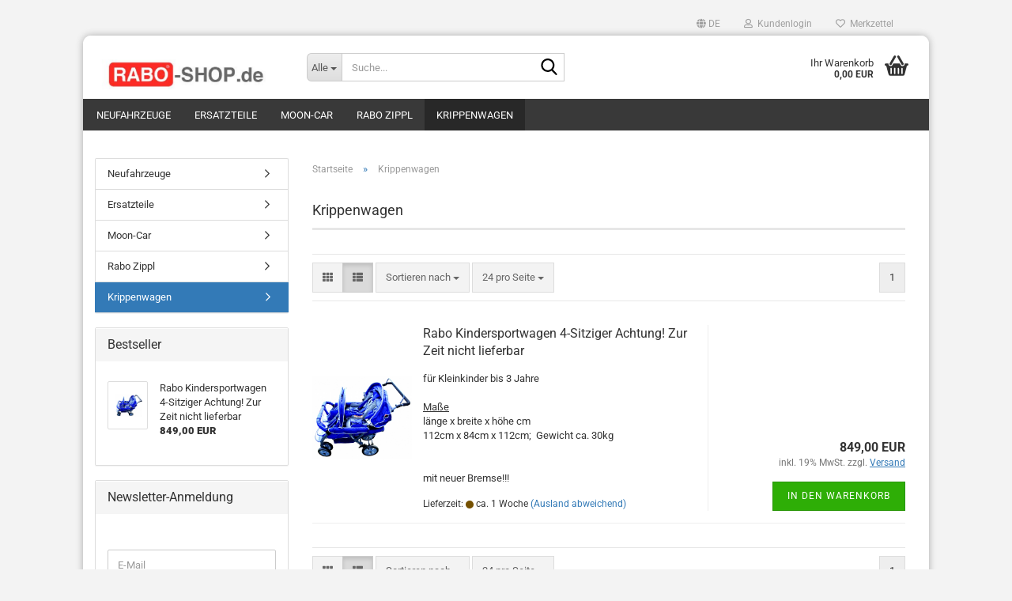

--- FILE ---
content_type: text/html; charset=utf-8
request_url: https://www.rabo-shop.de/?cat=c40_Krippenwagen-krippenwagen.html
body_size: 12525
content:





	<!DOCTYPE html>
	<html xmlns="http://www.w3.org/1999/xhtml" dir="ltr" lang="de">
		
			<head>
				
					
					<!--

					=========================================================
					Shopsoftware by Gambio GmbH (c) 2005-2023 [www.gambio.de]
					=========================================================

					Gambio GmbH offers you highly scalable E-Commerce-Solutions and Services.
					The Shopsoftware is redistributable under the GNU General Public License (Version 2) [http://www.gnu.org/licenses/gpl-2.0.html].
					based on: E-Commerce Engine Copyright (c) 2006 xt:Commerce, created by Mario Zanier & Guido Winger and licensed under GNU/GPL.
					Information and contribution at http://www.xt-commerce.com

					=========================================================
					Please visit our website: www.gambio.de
					=========================================================

					-->
				

                

	

                    
                

				
					<meta name="viewport" content="width=device-width, initial-scale=1, minimum-scale=1.0" />
				

				
					<meta http-equiv="Content-Type" content="text/html; charset=utf-8" />
		<meta name="language" content="de" />
		<meta name="keywords" content="Ihr Online-Shop mit Service für Fahrzeuge oder Ersatzteile der Firma RABO, Ersatzteile, Kindergarten, Original Rabo Ersatzteile, Kindergartenfahrzeuge, Rabo Neufahrzeuge, Fahrzeuge, Rabo Neufahrzeuge kaufen, Dreiräder, Kita, Kiga, Ersatzeile online kaufen, Rabo Neufahrzeuge, Ersatzteile von Rabo, Dreirad Ersatzteile, Roller Ersatzteile, Krippenwagen Ersatzteile, Rabcart Ersatzteile, Original Ersatzteile, ab 100.- EUR versandkostenfrei, Möbel für Kindertagesstätten, Liegepolster, 
Rabo Neufahrzeuge" />
		<meta property="og:image" content="https://www.rabo-shop.de/images/categories/og/" />
		<meta property="og:title" content="Krippenwagen" />
		<meta property="og:type" content="product.group" />
		<title>RABO-SHOP - Krippenwagen</title>

				

								
									

				
					<base href="https://www.rabo-shop.de/" />
				

				
											
							<link rel="shortcut icon" href="https://www.rabo-shop.de/images/logos/favicon.ico" type="image/x-icon" />
						
									

				
									

				
											
							<link id="main-css" type="text/css" rel="stylesheet" href="public/theme/styles/system/main.min.css?bust=1767964937" />
						
									

				
					<meta name="robots" content="index,follow" />
		<link rel="canonical" href="https://www.rabo-shop.de/?cPath=40&amp;cat=c40_Krippenwagen-krippenwagen.html&amp;language=de" />
		<meta property="og:url" content="https://www.rabo-shop.de/?cPath=40&amp;cat=c40_Krippenwagen-krippenwagen.html&amp;language=de">
		<link rel="alternate" hreflang="x-default" href="https://www.rabo-shop.de/?language=de&amp;cPath=40&amp;cat=c40_Krippenwagen-krippenwagen.html" />
		<link rel="alternate" hreflang="en" href="https://www.rabo-shop.de/?language=en&amp;cPath=40&amp;cat=c40_-category-40.html" />
		<link rel="alternate" hreflang="de" href="https://www.rabo-shop.de/?language=de&amp;cPath=40&amp;cat=c40_Krippenwagen-krippenwagen.html" />
		
				

				
									
			</head>
		
		
			<body class="page-index-type-c40_Krippenwagen-krippenwagen page-index-type-gm_boosted_category page-index-type-cat page-index-type-cPath"
				  data-gambio-namespace="https://www.rabo-shop.de/public/theme/javascripts/system"
				  data-jse-namespace="https://www.rabo-shop.de/JSEngine/build"
				  data-gambio-controller="initialize"
				  data-gambio-widget="input_number responsive_image_loader transitions header image_maps modal history dropdown core_workarounds anchor"
				  data-input_number-separator=","
					>

				
					
				

				
									

				
									
		




	



	
		<div id="outer-wrapper" >
			
				<header id="header" class="navbar">
					
	





	<div id="topbar-container">
						
		
					

		
			<div class="navbar-topbar">
				
					<nav data-gambio-widget="menu link_crypter" data-menu-switch-element-position="false" data-menu-events='{"desktop": ["click"], "mobile": ["click"]}' data-menu-ignore-class="dropdown-menu">
						<ul class="nav navbar-nav navbar-right" data-menu-replace="partial">

                            <li class="navbar-topbar-item">
                                <ul id="secondaryNavigation" class="nav navbar-nav ignore-menu">
                                                                    </ul>

                                <script id="secondaryNavigation-menu-template" type="text/mustache">
                                    
                                        <ul id="secondaryNavigation" class="nav navbar-nav">
                                            <li v-for="(item, index) in items" class="navbar-topbar-item hidden-xs content-manager-item">
                                                <a href="javascript:;" :title="item.title" @click="goTo(item.content)">
                                                    <span class="fa fa-arrow-circle-right visble-xs-block"></span>
                                                    {{item.title}}
                                                </a>
                                            </li>
                                        </ul>
                                    
                                </script>
                            </li>

							
															

							
															

							
															

							
															

							
															

															<li class="dropdown navbar-topbar-item first">

									
																					
												<a href="#" aria-label="Sprache auswählen" title="Sprache auswählen" class="dropdown-toggle" data-toggle-hover="dropdown" role="button">

													
														<span class="language-code hidden-xs">
																															
																	<span class="fa fa-globe"></span>
																
																														de
														</span>
													

													
														<span class="visible-xs-block">
																															
																	<span class="fa fa-globe"></span>
																
																														&nbsp;Sprache
														</span>
													
												</a>
											
																			

									<ul class="level_2 dropdown-menu ignore-menu arrow-top">
										<li class="arrow"></li>
										<li>
											
												<form action="/?cat=c40_Krippenwagen-krippenwagen.html" method="POST" class="form-horizontal">

													
																													
																<div class="form-group">
																	<label style="display: inline">Sprache auswählen
																	    
	<select name="language" class="form-control">
					
				<option value="de" selected="selected">Deutsch</option>
			
					
				<option value="en">English</option>
			
			</select>

                                                                    </label>
																</div>
															
																											

													
																											

													
																											

													
														<div class="dropdown-footer row">
															<input type="submit" class="btn btn-primary btn-block" value="Speichern" title="Speichern" />
														</div>
													

													<input type="hidden" name="cat" value="c40_Krippenwagen-krippenwagen.html"/><input type="hidden" name="cPath" value="40"/>

												</form>
											
										</li>
									</ul>
								</li>
							
							
																	
										<li class="dropdown navbar-topbar-item">
											<a title="Anmeldung" href="/?cat=c40_Krippenwagen-krippenwagen.html#" class="dropdown-toggle" data-toggle-hover="dropdown" role="button" aria-label="Kundenlogin">
												
																											
															<span class="fa fa-user-o"></span>
														
																									

												&nbsp;Kundenlogin
											</a>
											




	<ul class="dropdown-menu dropdown-menu-login arrow-top">
		
			<li class="arrow"></li>
		
		
		
			<li class="dropdown-header hidden-xs">Kundenlogin</li>
		
		
		
			<li>
				<form action="https://www.rabo-shop.de/login.php?action=process" method="post" class="form-horizontal">
					<input type="hidden" name="return_url" value="https://www.rabo-shop.de/?cat=c40_Krippenwagen-krippenwagen.html">
					<input type="hidden" name="return_url_hash" value="bfa9201f98cf80208c519721c2bc25d748d83605a5ccec4097bb1d0b6a346a37">
					
						<div class="form-group">
                            <label for="box-login-dropdown-login-username" class="form-control sr-only">E-Mail</label>
							<input
                                autocomplete="username"
                                type="email"
                                id="box-login-dropdown-login-username"
                                class="form-control"
                                placeholder="E-Mail"
                                name="email_address"
                                oninput="this.setCustomValidity('')"
                                oninvalid="this.setCustomValidity('Bitte geben Sie eine korrekte Emailadresse ein')"
                            />
						</div>
					
					
                        <div class="form-group password-form-field" data-gambio-widget="show_password">
                            <label for="box-login-dropdown-login-password" class="form-control sr-only">Passwort</label>
                            <input autocomplete="current-password" type="password" id="box-login-dropdown-login-password" class="form-control" placeholder="Passwort" name="password" />
                            <button class="btn show-password hidden" type="button">
                                <i class="fa fa-eye" aria-hidden="true"></i>
                                <span class="sr-only">Toggle Password View</span>
                            </button>
                        </div>
					
					
						<div class="dropdown-footer row">
							
	
								
									<input type="submit" class="btn btn-primary btn-block" value="Anmelden" />
								
								<ul>
									
										<li>
											<a title="Konto erstellen" href="https://www.rabo-shop.de/shop.php?do=CreateRegistree">
												Konto erstellen
											</a>
										</li>
									
									
										<li>
											<a title="Passwort vergessen?" href="https://www.rabo-shop.de/password_double_opt.php">
												Passwort vergessen?
											</a>
										</li>
									
								</ul>
							
	

	
						</div>
					
				</form>
			</li>
		
	</ul>


										</li>
									
															

							
																	
										<li class="navbar-topbar-item">
											<a href="https://www.rabo-shop.de/wish_list.php" title="Merkzettel anzeigen" aria-label="Merkzettel">
												
																											
															<span class="fa fa-heart-o"></span>
														
																									

												&nbsp;Merkzettel
											</a>
										</li>
									
															

							
						</ul>
					</nav>
				
			</div>
		
	</div>




	<div class="inside">

		<div class="row">

		
												
			<div class="navbar-header" data-gambio-widget="mobile_menu">
									
							
		<div id="navbar-brand" class="navbar-brand">
			<a href="https://www.rabo-shop.de/" title="RABO-SHOP">
				<img id="main-header-logo" class="img-responsive" src="https://www.rabo-shop.de/images/logos/rabo-logo-1_logo.jpg" alt="RABO-SHOP-Logo">
			</a>
		</div>
	
					
								
					
	
	
			
	
		<button type="button" class="navbar-toggle" aria-label="navigationbar toggle button" data-mobile_menu-target="#categories .navbar-collapse"
		        data-mobile_menu-body-class="categories-open" data-mobile_menu-toggle-content-visibility>
			<img src="public/theme/images/svgs/bars.svg" class="gx-menu svg--inject" alt="menu bars icon">
		</button>
	
	
	
		<button type="button" class="navbar-toggle cart-icon" data-mobile_menu-location="shopping_cart.php">
			<img src="public/theme/images/svgs/basket.svg" class="gx-cart-basket svg--inject" alt="shopping cart icon">
			<span class="cart-products-count hidden">
				0
			</span>
		</button>
	
	
			
			<button type="button" class="navbar-toggle" aria-label="searchbar toggle button" data-mobile_menu-target=".navbar-search" data-mobile_menu-body-class="search-open"
					data-mobile_menu-toggle-content-visibility>
				<img src="public/theme/images/svgs/search.svg" class="gx-search svg--inject" alt="search icon">
			</button>
		
	
				
			</div>
		

		
							






	<div class="navbar-search collapse">

		
						<p class="navbar-search-header dropdown-header">Suche</p>
		

		
			<form role="search" action="advanced_search_result.php" method="get" data-gambio-widget="live_search">

				<div class="navbar-search-input-group input-group">
					<div class="navbar-search-input-group-btn input-group-btn custom-dropdown" data-dropdown-trigger-change="false" data-dropdown-trigger-no-change="false">

						
							<button aria-label="Suche..." type="button" class="btn btn-default dropdown-toggle" data-toggle="dropdown" aria-haspopup="true" aria-expanded="false">
								<span class="dropdown-name">Alle</span> <span class="caret"></span>
							</button>
						

						
															
									<ul class="dropdown-menu">
																				
												<li><a href="#" data-rel="0">Alle</a></li>
											
																							
													<li><a href="#" data-rel="8">Neufahrzeuge</a></li>
												
																							
													<li><a href="#" data-rel="7">Ersatzteile</a></li>
												
																							
													<li><a href="#" data-rel="39">Moon-Car</a></li>
												
																							
													<li><a href="#" data-rel="43">Rabo Zippl</a></li>
												
																							
													<li><a href="#" data-rel="40">Krippenwagen</a></li>
												
																														</ul>
								
													

						
															
                                    <label for="top-search-button-categories-id" class="sr-only">Alle</label>
									<select id="top-search-button-categories-id" name="categories_id">
										<option value="0">Alle</option>
																																	
													<option value="8">Neufahrzeuge</option>
												
																							
													<option value="7">Ersatzteile</option>
												
																							
													<option value="39">Moon-Car</option>
												
																							
													<option value="43">Rabo Zippl</option>
												
																							
													<option value="40">Krippenwagen</option>
												
																														</select>
								
													

					</div>
					<input type="text" id="search-field-input" name="keywords" placeholder="Suche..." class="form-control search-input" autocomplete="off" />
					
					<button aria-label="Suche..." type="submit" class="form-control-feedback">
						<img src="public/theme/images/svgs/search.svg" class="gx-search-input svg--inject" alt="search icon">
					</button>
					

                    <label for="search-field-input" class="control-label sr-only">Suche...</label>
					

				</div>


									<input type="hidden" value="1" name="inc_subcat" />
				
				
					<div class="navbar-search-footer visible-xs-block">
						
							<button class="btn btn-primary btn-block" type="submit">
								Suche...
							</button>
						
						
							<a href="advanced_search.php" class="btn btn-default btn-block" title="Erweiterte Suche">
								Erweiterte Suche
							</a>
						
					</div>
				

				<div class="search-result-container"></div>

			</form>
		
	</div>


					

		
							
					
	<div class="custom-container">
		
			<div class="inside">
				
											
							<!--&nbsp;-->
						
									
			</div>
		
	</div>
				
					

		
    		<!-- layout_header honeygrid -->
							
					


	<nav id="cart-container" class="navbar-cart" data-gambio-widget="menu cart_dropdown" data-menu-switch-element-position="false">
		
			<ul class="cart-container-inner">
				
					<li>
						<a href="https://www.rabo-shop.de/shopping_cart.php" class="dropdown-toggle">
							
								<img src="public/theme/images/svgs/basket.svg" alt="shopping cart icon" class="gx-cart-basket svg--inject">
								<span class="cart">
									Ihr Warenkorb<br />
									<span class="products">
										0,00 EUR
									</span>
								</span>
							
							
																	<span class="cart-products-count hidden">
										
									</span>
															
						</a>

						
							



	<ul class="dropdown-menu arrow-top cart-dropdown cart-empty">
		
			<li class="arrow"></li>
		
	
		
					
	
		
			<li class="cart-dropdown-inside">
		
				
									
				
									
						<div class="cart-empty">
							Sie haben noch keine Artikel in Ihrem Warenkorb.
						</div>
					
								
			</li>
		
	</ul>
						
					</li>
				
			</ul>
		
	</nav>

				
					

		</div>

	</div>









	<noscript>
		<div class="alert alert-danger noscript-notice" role="alert">
			JavaScript ist in Ihrem Browser deaktiviert. Aktivieren Sie JavaScript, um alle Funktionen des Shops nutzen und alle Inhalte sehen zu können.
		</div>
	</noscript>



			
						


	<div id="categories">
		<div class="navbar-collapse collapse">
			
				<nav class="navbar-default navbar-categories" data-gambio-widget="menu">
					
						<ul class="level-1 nav navbar-nav">
                             
															
									<li class="dropdown level-1-child" data-id="8">
										
											<a class="dropdown-toggle" href="https://www.rabo-shop.de/?cat=c8_Neufahrzeuge-Neufahrzeuge.html" title="Neufahrzeuge">
												
													Neufahrzeuge
												
																							</a>
										
										
										
																							
													<ul data-level="2" class="level-2 dropdown-menu dropdown-menu-child">
														
															<li class="enter-category hidden-sm hidden-md hidden-lg show-more">
																
																	<a class="dropdown-toggle" href="https://www.rabo-shop.de/?cat=c8_Neufahrzeuge-Neufahrzeuge.html" title="Neufahrzeuge">
																		
																			Neufahrzeuge anzeigen
																		
																	</a>
																
															</li>
														
														
																																																																																																																																																																																																															
																													
																															
																	<li class="level-2-child">
																		<a href="https://www.rabo-shop.de/?cat=c36_2-Raeder-category-36.html" title="2-Räder">
																			2-Räder
																		</a>
																																			</li>
																
																															
																	<li class="level-2-child">
																		<a href="https://www.rabo-shop.de/?cat=c35_3-Raeder-Dreiraeder-35.html" title="3-Räder">
																			3-Räder
																		</a>
																																			</li>
																
																															
																	<li class="level-2-child">
																		<a href="https://www.rabo-shop.de/?cat=c37_4-Raeder-4-Raeder-37.html" title="4-Räder">
																			4-Räder
																		</a>
																																			</li>
																
																													
																												
														
															<li class="enter-category hidden-more hidden-xs">
																<a class="dropdown-toggle col-xs-6"
																   href="https://www.rabo-shop.de/?cat=c8_Neufahrzeuge-Neufahrzeuge.html"
																   title="Neufahrzeuge">Neufahrzeuge anzeigen</a>
							
																<span class="close-menu-container col-xs-6">
																	<span class="close-flyout">
																		<i class="fa fa-close"></i>
																	</span>
																</span>
															</li>
														
													
													</ul>
												
																					
										
									</li>
								
															
									<li class="dropdown level-1-child" data-id="7">
										
											<a class="dropdown-toggle" href="https://www.rabo-shop.de/?cat=c7_Ersatzteile-Ersatzteile.html" title="Ersatzteile">
												
													Ersatzteile
												
																							</a>
										
										
										
																							
													<ul data-level="2" class="level-2 dropdown-menu dropdown-menu-child">
														
															<li class="enter-category hidden-sm hidden-md hidden-lg show-more">
																
																	<a class="dropdown-toggle" href="https://www.rabo-shop.de/?cat=c7_Ersatzteile-Ersatzteile.html" title="Ersatzteile">
																		
																			Ersatzteile anzeigen
																		
																	</a>
																
															</li>
														
														
																																																																																																																																																																																																																																																																											
																													
																															
																	<li class="dropdown level-2-child">
																		<a href="https://www.rabo-shop.de/?cat=c2_2-Raeder-2-Raeder.html" title="2-Räder">
																			2-Räder
																		</a>
																																					<ul  data-level="3" class="level-3 dropdown-menu dropdown-menu-child">
																				<li class="enter-category">
																					<a href="https://www.rabo-shop.de/?cat=c2_2-Raeder-2-Raeder.html" title="2-Räder" class="dropdown-toggle">
																						2-Räder anzeigen
																					</a>
																				</li>
																																									
																						<li class="level-3-child">
																							<a href="https://www.rabo-shop.de/?cat=c22_Roller--7020--Roller--7020-.html" title="Roller (7020)">
																								Roller (7020)
																							</a>
																						</li>
																					
																																									
																						<li class="level-3-child">
																							<a href="https://www.rabo-shop.de/?cat=c23_Maxi-Roller--7023--Maxi-Roller--7023-.html" title="Maxi Roller (7023)">
																								Maxi Roller (7023)
																							</a>
																						</li>
																					
																																									
																						<li class="level-3-child">
																							<a href="https://www.rabo-shop.de/?cat=c24_Zweirad--7033--Zweirad--7033-.html" title="Zweirad (7033)">
																								Zweirad (7033)
																							</a>
																						</li>
																					
																																									
																						<li class="level-3-child">
																							<a href="https://www.rabo-shop.de/?cat=c25_Maxi-Zweirad--7034--Maxi-Zweirad--7034-.html" title="Maxi Zweirad (7034)">
																								Maxi Zweirad (7034)
																							</a>
																						</li>
																					
																																									
																						<li class="level-3-child">
																							<a href="https://www.rabo-shop.de/?cat=c26_Runner---7053--Runner---7053-.html" title="Runner  (7053)">
																								Runner  (7053)
																							</a>
																						</li>
																					
																																									
																						<li class="level-3-child">
																							<a href="https://www.rabo-shop.de/?cat=c27_Runner-Maxi--7054--Runner-Maxi--7054-.html" title="Runner Maxi (7054)">
																								Runner Maxi (7054)
																							</a>
																						</li>
																					
																																									
																						<li class="level-3-child">
																							<a href="https://www.rabo-shop.de/?cat=c28_Zirkus-Zweirad--7024--Zirkus-Zweirad--7024-.html" title="Zirkus Zweirad (7024)">
																								Zirkus Zweirad (7024)
																							</a>
																						</li>
																					
																																									
																						<li class="level-3-child">
																							<a href="https://www.rabo-shop.de/?cat=c29_Rickshaw--7043--Rickshaw--7043-.html" title="Rickshaw (7043)">
																								Rickshaw (7043)
																							</a>
																						</li>
																					
																																									
																						<li class="level-3-child">
																							<a href="https://www.rabo-shop.de/?cat=c21_Anhaenger--7032--Anhaenger--7032-.html" title="Anhänger (7032)">
																								Anhänger (7032)
																							</a>
																						</li>
																					
																																							</ul>
																																			</li>
																
																															
																	<li class="dropdown level-2-child">
																		<a href="https://www.rabo-shop.de/?cat=c3_3-Raeder-Dreiraeder.html" title="3-Räder">
																			3-Räder
																		</a>
																																					<ul  data-level="3" class="level-3 dropdown-menu dropdown-menu-child">
																				<li class="enter-category">
																					<a href="https://www.rabo-shop.de/?cat=c3_3-Raeder-Dreiraeder.html" title="3-Räder" class="dropdown-toggle">
																						3-Räder anzeigen
																					</a>
																				</li>
																																									
																						<li class="level-3-child">
																							<a href="https://www.rabo-shop.de/?cat=c9_Dreiradroller--7021--Dreiradroller-9.html" title="Dreiradroller (7021)">
																								Dreiradroller (7021)
																							</a>
																						</li>
																					
																																									
																						<li class="level-3-child">
																							<a href="https://www.rabo-shop.de/?cat=c10_Gehdreirad--7022--Gehdreirad.html" title="Gehdreirad (7022)">
																								Gehdreirad (7022)
																							</a>
																						</li>
																					
																																									
																						<li class="level-3-child">
																							<a href="https://www.rabo-shop.de/?cat=c12_Kleines-Dreirad--7025--Kleines-Dreirad.html" title="Kleines Dreirad (7025)">
																								Kleines Dreirad (7025)
																							</a>
																						</li>
																					
																																									
																						<li class="level-3-child">
																							<a href="https://www.rabo-shop.de/?cat=c11_Grosses-Dreirad--7026--Grosses-Dreirad.html" title="Großes Dreirad (7026)">
																								Großes Dreirad (7026)
																							</a>
																						</li>
																					
																																									
																						<li class="level-3-child">
																							<a href="https://www.rabo-shop.de/?cat=c13_Rider--7029--Rider.html" title="Rider (7029)">
																								Rider (7029)
																							</a>
																						</li>
																					
																																									
																						<li class="level-3-child">
																							<a href="https://www.rabo-shop.de/?cat=c14_Taxi--7030--Taxi.html" title="Taxi (7030)">
																								Taxi (7030)
																							</a>
																						</li>
																					
																																									
																						<li class="level-3-child">
																							<a href="https://www.rabo-shop.de/?cat=c15_Streitwagen--7031--Streitwagen.html" title="Streitwagen (7031)">
																								Streitwagen (7031)
																							</a>
																						</li>
																					
																																									
																						<li class="level-3-child">
																							<a href="https://www.rabo-shop.de/?cat=c44_Circle-Cart--7037--circle-cart-7037.html" title="Circle-Cart (7037)">
																								Circle-Cart (7037)
																							</a>
																						</li>
																					
																																									
																						<li class="level-3-child">
																							<a href="https://www.rabo-shop.de/?cat=c16_Seitenwagen--7046--Seitenwagen--7041-.html" title="Seitenwagen (7046)">
																								Seitenwagen (7046)
																							</a>
																						</li>
																					
																																									
																						<li class="level-3-child">
																							<a href="https://www.rabo-shop.de/?cat=c17_Pick-Up--7056--Pick-Up--7056-.html" title="Pick-Up (7056)">
																								Pick-Up (7056)
																							</a>
																						</li>
																					
																																									
																						<li class="level-3-child">
																							<a href="https://www.rabo-shop.de/?cat=c18_Pick-Up-maxi--7059--Pick-Up-maxi--7059-.html" title="Pick-Up maxi (7059)">
																								Pick-Up maxi (7059)
																							</a>
																						</li>
																					
																																									
																						<li class="level-3-child">
																							<a href="https://www.rabo-shop.de/?cat=c19_Rab-Trans--7040--Rab-Trans--7040-.html" title="Rab-Trans (7040)">
																								Rab-Trans (7040)
																							</a>
																						</li>
																					
																																									
																						<li class="level-3-child">
																							<a href="https://www.rabo-shop.de/?cat=c20_Tricart-2000--7028--Tricart-2000--7028-.html" title="Tricart 2000 (7028)">
																								Tricart 2000 (7028)
																							</a>
																						</li>
																					
																																							</ul>
																																			</li>
																
																															
																	<li class="dropdown level-2-child">
																		<a href="https://www.rabo-shop.de/?cat=c30_4-Raeder-4-Raeder.html" title="4-Räder">
																			4-Räder
																		</a>
																																					<ul  data-level="3" class="level-3 dropdown-menu dropdown-menu-child">
																				<li class="enter-category">
																					<a href="https://www.rabo-shop.de/?cat=c30_4-Raeder-4-Raeder.html" title="4-Räder" class="dropdown-toggle">
																						4-Räder anzeigen
																					</a>
																				</li>
																																									
																						<li class="level-3-child">
																							<a href="https://www.rabo-shop.de/?cat=c31_Rabcart--7035--Rabcart--7035-.html" title="Rabcart (7035)">
																								Rabcart (7035)
																							</a>
																						</li>
																					
																																									
																						<li class="level-3-child">
																							<a href="https://www.rabo-shop.de/?cat=c32_Spielwagen--7036--Spielwagen--7036-.html" title="Spielwagen (7036)">
																								Spielwagen (7036)
																							</a>
																						</li>
																					
																																									
																						<li class="level-3-child">
																							<a href="https://www.rabo-shop.de/?cat=c33_Kindersportwagen-4-Sitzer--7310--Kindersportwagen-4-Sitzer--7310-.html" title="Kindersportwagen 4-Sitzer (7310)">
																								Kindersportwagen 4-Sitzer (7310)
																							</a>
																						</li>
																					
																																									
																						<li class="level-3-child">
																							<a href="https://www.rabo-shop.de/?cat=c34_Kindersportwagen-6-Sitzer-Kindersportwagen-6-Sitzer.html" title="Kindersportwagen 6-Sitzer">
																								Kindersportwagen 6-Sitzer
																							</a>
																						</li>
																					
																																							</ul>
																																			</li>
																
																															
																	<li class="level-2-child">
																		<a href="https://www.rabo-shop.de/?cat=c42_Moon-Car-Ersatzteile-moon-car-ersatzteile.html" title="Moon Car Ersatzteile">
																			Moon Car Ersatzteile
																		</a>
																																			</li>
																
																													
																												
														
															<li class="enter-category hidden-more hidden-xs">
																<a class="dropdown-toggle col-xs-6"
																   href="https://www.rabo-shop.de/?cat=c7_Ersatzteile-Ersatzteile.html"
																   title="Ersatzteile">Ersatzteile anzeigen</a>
							
																<span class="close-menu-container col-xs-6">
																	<span class="close-flyout">
																		<i class="fa fa-close"></i>
																	</span>
																</span>
															</li>
														
													
													</ul>
												
																					
										
									</li>
								
															
									<li class="dropdown level-1-child" data-id="39">
										
											<a class="dropdown-toggle" href="https://www.rabo-shop.de/?cat=c39_Moon-Car-moon-car.html" title="Moon-Car">
												
													Moon-Car
												
																							</a>
										
										
										
																							
													<ul data-level="2" class="level-2 dropdown-menu dropdown-menu-child">
														
															<li class="enter-category hidden-sm hidden-md hidden-lg show-more">
																
																	<a class="dropdown-toggle" href="https://www.rabo-shop.de/?cat=c39_Moon-Car-moon-car.html" title="Moon-Car">
																		
																			Moon-Car anzeigen
																		
																	</a>
																
															</li>
														
														
																																																																																							
																													
																															
																	<li class="level-2-child">
																		<a href="https://www.rabo-shop.de/?cat=c41_Ersatzteile-Moon-Car-ersatzteile-moon-car.html" title="Ersatzteile Moon Car">
																			Ersatzteile Moon Car
																		</a>
																																			</li>
																
																													
																												
														
															<li class="enter-category hidden-more hidden-xs">
																<a class="dropdown-toggle col-xs-6"
																   href="https://www.rabo-shop.de/?cat=c39_Moon-Car-moon-car.html"
																   title="Moon-Car">Moon-Car anzeigen</a>
							
																<span class="close-menu-container col-xs-6">
																	<span class="close-flyout">
																		<i class="fa fa-close"></i>
																	</span>
																</span>
															</li>
														
													
													</ul>
												
																					
										
									</li>
								
															
									<li class="level-1-child" data-id="43">
										
											<a class="dropdown-toggle" href="https://www.rabo-shop.de/?cat=c43_Rabo-Zippl-rabo-zippl.html" title="Rabo Zippl">
												
													Rabo Zippl
												
																							</a>
										
										
										
																					
										
									</li>
								
															
									<li class="level-1-child active" data-id="40">
										
											<a class="dropdown-toggle" href="https://www.rabo-shop.de/?cat=c40_Krippenwagen-krippenwagen.html" title="Krippenwagen">
												
													Krippenwagen
												
																							</a>
										
										
										
																					
										
									</li>
								
														
							



	
					
				<li id="mainNavigation" class="custom custom-entries hidden-xs">
									</li>
			

            <script id="mainNavigation-menu-template" type="text/mustache">
                
				    <li id="mainNavigation" class="custom custom-entries hidden-xs">
                        <a v-for="(item, index) in items" href="javascript:;" @click="goTo(item.content)">
                            {{item.title}}
                        </a>
                    </li>
                
            </script>

						


							
							
								<li class="dropdown dropdown-more" style="display: none">
									<a class="dropdown-toggle" href="#" title="">
										Weitere
									</a>
									<ul class="level-2 dropdown-menu ignore-menu"></ul>
								</li>
							
			
						</ul>
					
				</nav>
			
		</div>
	</div>

		
					</header>
			

			
				
				

			
				<div id="wrapper">
					<div class="row">

						
							<div id="main">
								<div class="main-inside">
									
										
	
			<script type="application/ld+json">{"@context":"https:\/\/schema.org","@type":"BreadcrumbList","itemListElement":[{"@type":"ListItem","position":1,"name":"Startseite","item":"https:\/\/www.rabo-shop.de\/"},{"@type":"ListItem","position":2,"name":"Krippenwagen","item":"https:\/\/www.rabo-shop.de\/?cat=c40_Krippenwagen-krippenwagen.html"}]}</script>
	    
		<div id="breadcrumb_navi">
            				<span class="breadcrumbEntry">
													<a href="https://www.rabo-shop.de/" class="headerNavigation" >
								<span aria-label="Startseite">Startseite</span>
							</a>
											</span>
                <span class="breadcrumbSeparator"> &raquo; </span>            				<span class="breadcrumbEntry">
													<span aria-label="Krippenwagen">Krippenwagen</span>
                        					</span>
                            		</div>
    


									

									
										<div id="shop-top-banner">
																					</div>
									

									


	
		<div id="categories-below-breadcrumb_40" data-gx-content-zone="categories-below-breadcrumb_40" class="gx-content-zone">

</div>
	

	
		


	<div class="filter-selection-container hidden">
				
		
		<p><strong>Aktueller Filter</strong></p>
		
		
			</div>
	
	
	
	
		
	
					
							
			


	
			

	
	
	
	
		
	






	




	
		
	

	
		
	

	
		
	
					
									
						<h1>Krippenwagen</h1>
					
							
			


	
			

	

	
		


	<div class="productlisting-filter-container"
		 data-gambio-widget="product_listing_filter"
		 data-product_listing_filter-target=".productlist-viewmode">
		<form name="panel"
			  action="/"
			  method="get" >
			<input type="hidden" name="view_mode" value="default" />

			<div class="row">
				<div class="col-xs-12 col-lg-6">

					
	<div class="productlisting-filter-hiddens">
														<input type="hidden" name="cat" value="c40_Krippenwagen-krippenwagen.html" />
										</div>

					
						<div class="jsPanelViewmode panel-viewmode clearfix productlist-viewmode-list btn-group">
							<a href="/"
                               role="button"
							   class="btn btn-default jsProductListingGrid productlisting-listing-grid"
							   data-product_listing_filter-add="productlist-viewmode-grid"
							   data-product_listing_filter-url-param="tiled"
							   rel="nofollow"
							   aria-label="Kachelansicht"
							   title="Kachelansicht"> <i class="fa fa-th"></i> </a> <a href="/"
                                                                                             role="button"
																											   class="btn btn-default jsProductListingList productlisting-listing-list active"
																											   data-product_listing_filter-add="productlist-viewmode-list"
																											   data-product_listing_filter-url-param="default"
																											   rel="nofollow"
																											   aria-label="Listenansicht"
																											   title="Listenansicht">
								<i class="fa fa-th-list"></i> </a>
						</div>
					

					
						<a href="#filterbox-container"
						   class="btn btn-default filter-button js-open-modal hidden-sm hidden-md hidden-lg"
						   data-modal-type="alert"
						   data-modal-settings='{"title": "FILTER", "dialogClass": "box-filter"}'
						   rel="nofollow">
							<i class="fa fa-filter"></i>
                            <span class="sr-only">FILTER</span>
                        </a>
					


					
						<div class="btn-group dropdown custom-dropdown" data-dropdown-shorten="null">
							
								<button type="button" role="combobox" class="btn btn-default dropdown-toggle" aria-label="Sortiere Artikel nach" aria-expanded="false" aria-haspopup="listbox" aria-controls="sort-listing-panel">
									<span class="dropdown-name">
										Sortieren nach 
																			</span> <span class="caret"></span>
								</button>
							
							
								<ul id="sort-listing-panel" class="dropdown-menu">
									<li><a data-rel="price_asc"
										   href="/"
										   rel="nofollow"
                                           role="button"
										   aria-label="Preis aufsteigend"
										   title="Preis aufsteigend">Preis aufsteigend</a>
									</li>
									<li><a data-rel="price_desc"
										   href="/"
										   rel="nofollow"
                                           role="button"
										   aria-label="Preis absteigend"
										   title="Preis absteigend">Preis absteigend</a></li>
									<li class="divider"></li>
									<li><a data-rel="name_asc"
										   href="/"
										   rel="nofollow"
                                           role="button"
										   aria-label="Name aufsteigend"
										   title="Name aufsteigend">Name aufsteigend</a>
									</li>
									<li><a data-rel="name_desc"
										   href="/"
										   rel="nofollow"
                                           role="button"
										   aria-label="Name absteigend"
										   title="Name absteigend">Name absteigend</a>
									</li>
									<li class="divider"></li>
									<li><a data-rel="date_asc"
										   href="/"
										   rel="nofollow"
                                           role="button"
										   aria-label="Einstelldatum aufsteigend"
										   title="Einstelldatum aufsteigend">Einstelldatum aufsteigend</a>
									</li>
									<li><a data-rel="date_desc"
										   href="/"
										   rel="nofollow"
                                           role="button"
										   aria-label="Einstelldatum absteigend"
										   title="Einstelldatum absteigend">Einstelldatum absteigend</a>
									</li>
									<li class="divider"></li>
									<li><a data-rel="shipping_asc"
										   href="/"
										   rel="nofollow"
                                           role="button"
										   aria-label="Lieferzeit aufsteigend"
										   title="Lieferzeit aufsteigend">Lieferzeit aufsteigend</a></li>
									<li><a data-rel="shipping_desc"
										   href="/"
										   rel="nofollow"
                                           role="button"
										   aria-label="Lieferzeit absteigend"
										   title="Lieferzeit absteigend">Lieferzeit absteigend</a></li>
								</ul>
							
							
                                <label for="sort-listing-option-panel" class="form-control sr-only">Sortieren nach </label>
								<select id="sort-listing-option-panel" name="listing_sort" class="jsReload input-select">
									<option value="" selected="selected">Sortieren nach </option>
									<option value="price_asc">Preis aufsteigend</option>
									<option value="price_desc">Preis absteigend</option>
									<option value="name_asc">Name aufsteigend</option>
									<option value="name_desc">Name absteigend</option>
									<option value="date_asc">Einstelldatum aufsteigend</option>
									<option value="date_desc">Einstelldatum absteigend</option>
									<option value="shipping_asc">Lieferzeit aufsteigend</option>
									<option value="shipping_desc">Lieferzeit absteigend</option>
								</select>
							
						</div>
					

					
					
						<div class="btn-group dropdown custom-dropdown" data-dropdown-shorten="null">
							
								<button type="button" role="combobox" class="btn btn-default dropdown-toggle" aria-label="Artikel pro Seite" aria-expanded="false" aria-haspopup="listbox" aria-controls="items-per-page-panel">
									<span class="dropdown-name">
										24 pro Seite
																			</span> <span class="caret"></span>
								</button>
							
							
								<ul id="items-per-page-panel" class="dropdown-menu">
									<li>										<a data-rel="24" href="/" role="button" aria-label="24 pro Seite" title="24 pro Seite" rel="nofollow">24 pro Seite</a></li>
									<li>										<a data-rel="48" href="/" role="button" aria-label="48 pro Seite" title="48 pro Seite" rel="nofollow">48 pro Seite</a></li>
									<li>										<a data-rel="72" href="/" role="button" aria-label="72 pro Seite" title="72 pro Seite" rel="nofollow">72 pro Seite</a></li>
									<li>										<a data-rel="144" href="/" role="button" aria-label="144 pro Seite" title="144 pro Seite" rel="nofollow">144 pro Seite</a></li>
									<li>										<a data-rel="288" href="/" role="button" aria-label="288 pro Seite" title="288 pro Seite" rel="nofollow">288 pro Seite</a></li>
								</ul>
							
							
                                <label for="items-per-page-dropdown-option-panel" class="form-control sr-only"> pro Seite</label>
								<select id="items-per-page-dropdown-option-panel" name="listing_count" class="jsReload input-select">
									<option value="24">24 pro Seite</option>
									<option value="48">48 pro Seite</option>
									<option value="72">72 pro Seite</option>
									<option value="144">144 pro Seite</option>
									<option value="288">288 pro Seite</option>
								</select>
							
						</div>
					

				</div>

				
					<div class="col-xs-12 col-lg-6">
						



	<div class="panel-pagination text-right">
		<nav>
			<ul class="pagination">
				<li>
									</li><!-- to avoid spaces
									--><li>
											<span class="active">1</span>
									</li><!-- to avoid spaces
								--><li>
									</li>
			</ul>
		</nav>
	</div>
					</div>
				

			</div>

		</form>
	</div>

	

	
		<div class="container-fluid"
			 data-gambio-widget="product_hover"
			 data-product_hover-scope=".productlist-viewmode-grid">
			<div class="row product-filter-target productlist productlist-viewmode productlist-viewmode-list"
				 data-gambio-widget="cart_handler">

				
					




		
								
								
		
			
		
	
		
			
		
	
		
			






	
		
	

	
		<div class="product-container has-gallery"
				 data-index="productlist_94">

			
                <form  class="product-tile no-status-check">
					
					
						<div class="inside">
							<div class="content-container">
								<div class="content-container-inner">
									
									
										<figure class="image" id="productlist_94_img">
											
																									
																																																	
														<span title="Rabo Kindersportwagen 4-Sitziger  Achtung! Zur Zeit nicht lieferbar" class="product-hover-main-image product-image">
                                                            <a href="https://www.rabo-shop.de/product_info.php?info=p94_rabo-kindersportwagen-4-sitziger--achtung--zur-zeit-nicht-lieferbar.html">
															    <img src="images/product_images/info_images/img_0125_frit.jpg" alt="Rabo Kindersportwagen 4-Sitziger  Achtung! Zur Zeit nicht lieferbar" loading="lazy">
                                                            </a>
														</span>
													
																							

											
																							

											
																							

											
																							
										</figure>
									
									
									
										<div class="title-description">
											
												<div class="title">
													<a href="https://www.rabo-shop.de/product_info.php?info=p94_rabo-kindersportwagen-4-sitziger--achtung--zur-zeit-nicht-lieferbar.html" title="Rabo Kindersportwagen 4-Sitziger  Achtung! Zur Zeit nicht lieferbar" class="product-url ">
														Rabo Kindersportwagen 4-Sitziger  Achtung! Zur Zeit nicht lieferbar
													</a>
												</div>
											
											

											
																									
														<div class="description hidden-grid">
															f&uuml;r Kleinkinder bis 3 Jahre<br />
<br />
<u>Ma&szlig;e</u><br />
l&auml;nge x breite x h&ouml;he cm<br />
112cm x 84cm x 112cm;&nbsp; Gewicht ca. 30kg<br />
<br />
<br />
mit neuer Bremse!!!
														</div>
													
																							
				
											
												
											

											
																							
				
				
											
												<div class="shipping hidden visible-list">
													
																													
																															
															
															
																																	
																		<div class="shipping-info-short">
																			Lieferzeit:
																			
																																									
																																													<img src="images/icons/status/orange.png" alt="ca. 1 Woche" title="ca. 1 Woche" />
																																												ca. 1 Woche
																					
																																							
																		</div>
																	
																	
																																					
																				<a class="js-open-modal" data-modal-type="iframe" data-modal-settings='{"title": "Lieferzeit:"}' href="popup_content.php?coID=1" title="Ausland abweichend" rel="nofollow">
																					(Ausland abweichend)
																				</a>
																			
																																			
																	
																																			
																	<br />
																															

															
																<span class="products-details-weight-container">
																	
																																			

																	
																																			
																</span>
															
																											
												</div><!-- // .shipping -->
											
				
										</div><!-- // .title-description -->
									

									
										
																					
									
				
									
										<div class="price-tax">

											
																							
											
											
												<div class="price">
													<span class="current-price-container" title="Rabo Kindersportwagen 4-Sitziger  Achtung! Zur Zeit nicht lieferbar">
														849,00 EUR
														
																																																								</span>
												</div>
											

											
												<div class="shipping hidden visible-flyover">
													
																											
													
													
																													
																<div class="shipping-info-short">
																	Lieferzeit:
																	
																																					
																																									<img src="images/icons/status/orange.png" alt="ca. 1 Woche" title="ca. 1 Woche" />
																																								ca. 1 Woche
																			
																																			
																</div>
															
																											
												</div><!-- // .shipping -->
											

											
												<div class="additional-container">
													<!-- Use this if you want to add something to the product tiles -->
												</div>
											
				
											
												<div class="tax-shipping-hint hidden-grid">
																											<div class="tax">inkl. 19% MwSt. zzgl. 
				<a class="gm_shipping_link lightbox_iframe" href="popup_content.php?coID=1&amp;lightbox_mode=1"
						target="_self"
						rel="nofollow"
						data-modal-settings='{"title":"Versand", "sectionSelector": ".content_text", "bootstrapClass": "modal-lg"}'>
					<span style="text-decoration:underline">Versand</span>
		        </a></div>
																									</div>
											
				
											
												<div class="cart-error-msg alert alert-danger hidden hidden-grid" role="alert"></div>
											
				
											<div class="button-input hidden-grid" >
												
																											
															<div class="row">
																<div class="col-xs-12 col-lg-3 quantity-input" data-gambio-widget="input_number">
																	
																																					<input type="hidden" name="products_qty" value="1" />
																																			
																</div>
						
																<div class="col-xs-12 col-lg-9">
																	
																																				
																			<button class="btn btn-primary btn-buy btn-block pull-right js-btn-add-to-cart"
																					type="submit"
																					name="btn-add-to-cart"
																					title="In den Warenkorb">
																																									In den Warenkorb
																																							</button>
																		
																	
																</div>
															</div>
														
																									
											
												<input type="hidden" name="products_id" value="94" />
											</div><!-- // .button-input -->
										</div><!-- // .price-tax -->
									
								</div><!-- // .content-container-inner -->
							</div><!-- // .content-container -->
						</div><!-- // .inside -->
					
				</form>
			

			
									
						<ul class="gallery">
														
																						
																												
									
										<li class="thumbnails" >
											<span class="align-helper"></span>
											
											
												<img class="img-responsive spinner"
													 data-src="images/product_images/info_images/img_0125_frit.jpg"													 data-thumb-src="images/product_images/thumbnail_images/img_0125_frit.jpg"													src="public/theme/images/loading.gif"
                                                    loading="lazy"
													 alt="Preview: Rabo Kindersportwagen 4-Sitziger  Achtung! Zur Zeit nicht lieferbar"													 title="Preview: Rabo Kindersportwagen 4-Sitziger  Achtung! Zur Zeit nicht lieferbar"													/>
											
										</li>
									
																						
																												
									
										<li class="thumbnails" >
											<span class="align-helper"></span>
											
											
												<img class="img-responsive spinner"
													 data-src="images/product_images/info_images/img_0159_frit.jpg"													 data-thumb-src="images/product_images/thumbnail_images/img_0159_frit.jpg"													src="public/theme/images/loading.gif"
                                                    loading="lazy"
													 alt="Preview: Rabo Kindersportwagen 4-Sitziger  Achtung! Zur Zeit nicht lieferbar"													 title="Preview: Rabo Kindersportwagen 4-Sitziger  Achtung! Zur Zeit nicht lieferbar"													/>
											
										</li>
									
																						
																												
									
										<li class="thumbnails" >
											<span class="align-helper"></span>
											
											
												<img class="img-responsive spinner"
													 data-src="images/product_images/info_images/img_0142_frit.jpg"													 data-thumb-src="images/product_images/thumbnail_images/img_0142_frit.jpg"													src="public/theme/images/loading.gif"
                                                    loading="lazy"
													 alt="Preview: Rabo Kindersportwagen 4-Sitziger  Achtung! Zur Zeit nicht lieferbar"													 title="Preview: Rabo Kindersportwagen 4-Sitziger  Achtung! Zur Zeit nicht lieferbar"													/>
											
										</li>
									
																						
																												
									
										<li class="thumbnails" >
											<span class="align-helper"></span>
											
											
												<img class="img-responsive spinner"
													 data-src="images/product_images/info_images/img_0131_frit.jpg"													 data-thumb-src="images/product_images/thumbnail_images/img_0131_frit.jpg"													src="public/theme/images/loading.gif"
                                                    loading="lazy"
													 alt="Preview: Rabo Kindersportwagen 4-Sitziger  Achtung! Zur Zeit nicht lieferbar"													 title="Preview: Rabo Kindersportwagen 4-Sitziger  Achtung! Zur Zeit nicht lieferbar"													/>
											
										</li>
									
															
						</ul>
					
							
		</div><!-- // .product-container -->
	

		
	
	
				
			</div>
		</div>
	

	
		


	<div class="productlisting-filter-container"
		 data-gambio-widget="product_listing_filter"
		 data-product_listing_filter-target=".productlist-viewmode">
		<form name="panel2"
			  action="/"
			  method="get" >
			<input type="hidden" name="view_mode" value="default" />

			<div class="row">
				<div class="col-xs-12 col-lg-6">

					
	<div class="productlisting-filter-hiddens">
														<input type="hidden" name="cat" value="c40_Krippenwagen-krippenwagen.html" />
										</div>

					
						<div class="jsPanelViewmode panel-viewmode clearfix productlist-viewmode-list btn-group">
							<a href="/"
                               role="button"
							   class="btn btn-default jsProductListingGrid productlisting-listing-grid"
							   data-product_listing_filter-add="productlist-viewmode-grid"
							   data-product_listing_filter-url-param="tiled"
							   rel="nofollow"
							   aria-label="Kachelansicht"
							   title="Kachelansicht"> <i class="fa fa-th"></i> </a> <a href="/"
                                                                                             role="button"
																											   class="btn btn-default jsProductListingList productlisting-listing-list active"
																											   data-product_listing_filter-add="productlist-viewmode-list"
																											   data-product_listing_filter-url-param="default"
																											   rel="nofollow"
																											   aria-label="Listenansicht"
																											   title="Listenansicht">
								<i class="fa fa-th-list"></i> </a>
						</div>
					

					
						<a href="#filterbox-container"
						   class="btn btn-default filter-button js-open-modal hidden-sm hidden-md hidden-lg"
						   data-modal-type="alert"
						   data-modal-settings='{"title": "FILTER", "dialogClass": "box-filter"}'
						   rel="nofollow">
							<i class="fa fa-filter"></i>
                            <span class="sr-only">FILTER</span>
                        </a>
					


					
						<div class="btn-group dropdown custom-dropdown" data-dropdown-shorten="null">
							
								<button type="button" role="combobox" class="btn btn-default dropdown-toggle" aria-label="Sortiere Artikel nach" aria-expanded="false" aria-haspopup="listbox" aria-controls="sort-listing-panel2">
									<span class="dropdown-name">
										Sortieren nach 
																			</span> <span class="caret"></span>
								</button>
							
							
								<ul id="sort-listing-panel2" class="dropdown-menu">
									<li><a data-rel="price_asc"
										   href="/"
										   rel="nofollow"
                                           role="button"
										   aria-label="Preis aufsteigend"
										   title="Preis aufsteigend">Preis aufsteigend</a>
									</li>
									<li><a data-rel="price_desc"
										   href="/"
										   rel="nofollow"
                                           role="button"
										   aria-label="Preis absteigend"
										   title="Preis absteigend">Preis absteigend</a></li>
									<li class="divider"></li>
									<li><a data-rel="name_asc"
										   href="/"
										   rel="nofollow"
                                           role="button"
										   aria-label="Name aufsteigend"
										   title="Name aufsteigend">Name aufsteigend</a>
									</li>
									<li><a data-rel="name_desc"
										   href="/"
										   rel="nofollow"
                                           role="button"
										   aria-label="Name absteigend"
										   title="Name absteigend">Name absteigend</a>
									</li>
									<li class="divider"></li>
									<li><a data-rel="date_asc"
										   href="/"
										   rel="nofollow"
                                           role="button"
										   aria-label="Einstelldatum aufsteigend"
										   title="Einstelldatum aufsteigend">Einstelldatum aufsteigend</a>
									</li>
									<li><a data-rel="date_desc"
										   href="/"
										   rel="nofollow"
                                           role="button"
										   aria-label="Einstelldatum absteigend"
										   title="Einstelldatum absteigend">Einstelldatum absteigend</a>
									</li>
									<li class="divider"></li>
									<li><a data-rel="shipping_asc"
										   href="/"
										   rel="nofollow"
                                           role="button"
										   aria-label="Lieferzeit aufsteigend"
										   title="Lieferzeit aufsteigend">Lieferzeit aufsteigend</a></li>
									<li><a data-rel="shipping_desc"
										   href="/"
										   rel="nofollow"
                                           role="button"
										   aria-label="Lieferzeit absteigend"
										   title="Lieferzeit absteigend">Lieferzeit absteigend</a></li>
								</ul>
							
							
                                <label for="sort-listing-option-panel2" class="form-control sr-only">Sortieren nach </label>
								<select id="sort-listing-option-panel2" name="listing_sort" class="jsReload input-select">
									<option value="" selected="selected">Sortieren nach </option>
									<option value="price_asc">Preis aufsteigend</option>
									<option value="price_desc">Preis absteigend</option>
									<option value="name_asc">Name aufsteigend</option>
									<option value="name_desc">Name absteigend</option>
									<option value="date_asc">Einstelldatum aufsteigend</option>
									<option value="date_desc">Einstelldatum absteigend</option>
									<option value="shipping_asc">Lieferzeit aufsteigend</option>
									<option value="shipping_desc">Lieferzeit absteigend</option>
								</select>
							
						</div>
					

					
					
						<div class="btn-group dropdown custom-dropdown" data-dropdown-shorten="null">
							
								<button type="button" role="combobox" class="btn btn-default dropdown-toggle" aria-label="Artikel pro Seite" aria-expanded="false" aria-haspopup="listbox" aria-controls="items-per-page-panel2">
									<span class="dropdown-name">
										24 pro Seite
																			</span> <span class="caret"></span>
								</button>
							
							
								<ul id="items-per-page-panel2" class="dropdown-menu">
									<li>										<a data-rel="24" href="/" role="button" aria-label="24 pro Seite" title="24 pro Seite" rel="nofollow">24 pro Seite</a></li>
									<li>										<a data-rel="48" href="/" role="button" aria-label="48 pro Seite" title="48 pro Seite" rel="nofollow">48 pro Seite</a></li>
									<li>										<a data-rel="72" href="/" role="button" aria-label="72 pro Seite" title="72 pro Seite" rel="nofollow">72 pro Seite</a></li>
									<li>										<a data-rel="144" href="/" role="button" aria-label="144 pro Seite" title="144 pro Seite" rel="nofollow">144 pro Seite</a></li>
									<li>										<a data-rel="288" href="/" role="button" aria-label="288 pro Seite" title="288 pro Seite" rel="nofollow">288 pro Seite</a></li>
								</ul>
							
							
                                <label for="items-per-page-dropdown-option-panel2" class="form-control sr-only"> pro Seite</label>
								<select id="items-per-page-dropdown-option-panel2" name="listing_count" class="jsReload input-select">
									<option value="24">24 pro Seite</option>
									<option value="48">48 pro Seite</option>
									<option value="72">72 pro Seite</option>
									<option value="144">144 pro Seite</option>
									<option value="288">288 pro Seite</option>
								</select>
							
						</div>
					

				</div>

				
					<div class="col-xs-12 col-lg-6">
						



	<div class="panel-pagination text-right">
		<nav>
			<ul class="pagination">
				<li>
									</li><!-- to avoid spaces
									--><li>
											<span class="active">1</span>
									</li><!-- to avoid spaces
								--><li>
									</li>
			</ul>
		</nav>
	</div>
					</div>
				

			</div>

		</form>
	</div>

	

	
		


	<div class="row">
		<div class="col-sm-12">
			<div class="pagination-info">
				<span class="text-bold">1</span> bis <span class="text-bold">1</span> (von insgesamt <span class="text-bold">1</span>)
			</div>
		</div>
	</div>
	

	
		
	
			



	<div id="categories-description-bottom_40" data-gx-content-zone="categories-description-bottom_40" class="gx-content-zone">

</div>

	

	

								</div>
							</div>
						

						
							
    <aside id="left">
        
                            <div id="gm_box_pos_2" class="gm_box_container">


	<div class="box box-categories panel panel-default">
		<nav class="navbar-categories-left"
			 data-gambio-widget="menu"
			 data-menu-menu-type="vertical"
			 data-menu-unfold-level="0"
			 data-menu-accordion="true"
			 data-menu-show-all-link="true"
		>

			
				<ul class="level-1 nav">
					

					
													<li class="dropdown level-1-child"
								data-id="8">
								<a class="dropdown-toggle "
								   href="https://www.rabo-shop.de/?cat=c8_Neufahrzeuge-Neufahrzeuge.html"
								   title="Neufahrzeuge">
																		Neufahrzeuge								</a>

																	<ul data-level="2" class="level-2 dropdown-menu dropdown-menu-child">
										<li class="enter-category show">
											<a class="dropdown-toggle"
											   href="https://www.rabo-shop.de/?cat=c8_Neufahrzeuge-Neufahrzeuge.html"
											   title="Neufahrzeuge">Neufahrzeuge anzeigen</a>
										</li>

										
													<li class="level-2-child"
								data-id="36">
								<a class="dropdown-toggle "
								   href="https://www.rabo-shop.de/?cat=c36_2-Raeder-category-36.html"
								   title="2-Räder">
																		2-Räder								</a>

								
							</li>
													<li class="level-2-child"
								data-id="35">
								<a class="dropdown-toggle "
								   href="https://www.rabo-shop.de/?cat=c35_3-Raeder-Dreiraeder-35.html"
								   title="3-Räder">
																		3-Räder								</a>

								
							</li>
													<li class="level-2-child"
								data-id="37">
								<a class="dropdown-toggle "
								   href="https://www.rabo-shop.de/?cat=c37_4-Raeder-4-Raeder-37.html"
								   title="4-Räder">
																		4-Räder								</a>

								
							</li>
											
									</ul>
								
							</li>
													<li class="dropdown level-1-child"
								data-id="7">
								<a class="dropdown-toggle "
								   href="https://www.rabo-shop.de/?cat=c7_Ersatzteile-Ersatzteile.html"
								   title="Ersatzteile">
																		Ersatzteile								</a>

																	<ul data-level="2" class="level-2 dropdown-menu dropdown-menu-child">
										<li class="enter-category show">
											<a class="dropdown-toggle"
											   href="https://www.rabo-shop.de/?cat=c7_Ersatzteile-Ersatzteile.html"
											   title="Ersatzteile">Ersatzteile anzeigen</a>
										</li>

										
													<li class="dropdown level-2-child"
								data-id="2">
								<a class="dropdown-toggle "
								   href="https://www.rabo-shop.de/?cat=c2_2-Raeder-2-Raeder.html"
								   title="2-Räder">
																		2-Räder								</a>

																	<ul data-level="2" class="level-3 dropdown-menu dropdown-menu-child">
										<li class="enter-category show">
											<a class="dropdown-toggle"
											   href="https://www.rabo-shop.de/?cat=c2_2-Raeder-2-Raeder.html"
											   title="2-Räder">2-Räder anzeigen</a>
										</li>

										
													<li class="level-3-child"
								data-id="22">
								<a class="dropdown-toggle "
								   href="https://www.rabo-shop.de/?cat=c22_Roller--7020--Roller--7020-.html"
								   title="Roller (7020)">
																		Roller (7020)								</a>

								
							</li>
													<li class="level-3-child"
								data-id="23">
								<a class="dropdown-toggle "
								   href="https://www.rabo-shop.de/?cat=c23_Maxi-Roller--7023--Maxi-Roller--7023-.html"
								   title="Maxi Roller (7023)">
																		Maxi Roller (7023)								</a>

								
							</li>
													<li class="level-3-child"
								data-id="24">
								<a class="dropdown-toggle "
								   href="https://www.rabo-shop.de/?cat=c24_Zweirad--7033--Zweirad--7033-.html"
								   title="Zweirad (7033)">
																		Zweirad (7033)								</a>

								
							</li>
													<li class="level-3-child"
								data-id="25">
								<a class="dropdown-toggle "
								   href="https://www.rabo-shop.de/?cat=c25_Maxi-Zweirad--7034--Maxi-Zweirad--7034-.html"
								   title="Maxi Zweirad (7034)">
																		Maxi Zweirad (7034)								</a>

								
							</li>
													<li class="level-3-child"
								data-id="26">
								<a class="dropdown-toggle "
								   href="https://www.rabo-shop.de/?cat=c26_Runner---7053--Runner---7053-.html"
								   title="Runner  (7053)">
																		Runner  (7053)								</a>

								
							</li>
													<li class="level-3-child"
								data-id="27">
								<a class="dropdown-toggle "
								   href="https://www.rabo-shop.de/?cat=c27_Runner-Maxi--7054--Runner-Maxi--7054-.html"
								   title="Runner Maxi (7054)">
																		Runner Maxi (7054)								</a>

								
							</li>
													<li class="level-3-child"
								data-id="28">
								<a class="dropdown-toggle "
								   href="https://www.rabo-shop.de/?cat=c28_Zirkus-Zweirad--7024--Zirkus-Zweirad--7024-.html"
								   title="Zirkus Zweirad (7024)">
																		Zirkus Zweirad (7024)								</a>

								
							</li>
													<li class="level-3-child"
								data-id="29">
								<a class="dropdown-toggle "
								   href="https://www.rabo-shop.de/?cat=c29_Rickshaw--7043--Rickshaw--7043-.html"
								   title="Rickshaw (7043)">
																		Rickshaw (7043)								</a>

								
							</li>
													<li class="level-3-child"
								data-id="21">
								<a class="dropdown-toggle "
								   href="https://www.rabo-shop.de/?cat=c21_Anhaenger--7032--Anhaenger--7032-.html"
								   title="Anhänger (7032)">
																		Anhänger (7032)								</a>

								
							</li>
											
									</ul>
								
							</li>
													<li class="dropdown level-2-child"
								data-id="3">
								<a class="dropdown-toggle "
								   href="https://www.rabo-shop.de/?cat=c3_3-Raeder-Dreiraeder.html"
								   title="3-Räder">
																		3-Räder								</a>

																	<ul data-level="2" class="level-3 dropdown-menu dropdown-menu-child">
										<li class="enter-category show">
											<a class="dropdown-toggle"
											   href="https://www.rabo-shop.de/?cat=c3_3-Raeder-Dreiraeder.html"
											   title="3-Räder">3-Räder anzeigen</a>
										</li>

										
													<li class="level-3-child"
								data-id="9">
								<a class="dropdown-toggle "
								   href="https://www.rabo-shop.de/?cat=c9_Dreiradroller--7021--Dreiradroller-9.html"
								   title="Dreiradroller (7021)">
																		Dreiradroller (7021)								</a>

								
							</li>
													<li class="level-3-child"
								data-id="10">
								<a class="dropdown-toggle "
								   href="https://www.rabo-shop.de/?cat=c10_Gehdreirad--7022--Gehdreirad.html"
								   title="Gehdreirad (7022)">
																		Gehdreirad (7022)								</a>

								
							</li>
													<li class="level-3-child"
								data-id="12">
								<a class="dropdown-toggle "
								   href="https://www.rabo-shop.de/?cat=c12_Kleines-Dreirad--7025--Kleines-Dreirad.html"
								   title="Kleines Dreirad (7025)">
																		Kleines Dreirad (7025)								</a>

								
							</li>
													<li class="level-3-child"
								data-id="11">
								<a class="dropdown-toggle "
								   href="https://www.rabo-shop.de/?cat=c11_Grosses-Dreirad--7026--Grosses-Dreirad.html"
								   title="Großes Dreirad (7026)">
																		Großes Dreirad (7026)								</a>

								
							</li>
													<li class="level-3-child"
								data-id="13">
								<a class="dropdown-toggle "
								   href="https://www.rabo-shop.de/?cat=c13_Rider--7029--Rider.html"
								   title="Rider (7029)">
																		Rider (7029)								</a>

								
							</li>
													<li class="level-3-child"
								data-id="14">
								<a class="dropdown-toggle "
								   href="https://www.rabo-shop.de/?cat=c14_Taxi--7030--Taxi.html"
								   title="Taxi (7030)">
																		Taxi (7030)								</a>

								
							</li>
													<li class="level-3-child"
								data-id="15">
								<a class="dropdown-toggle "
								   href="https://www.rabo-shop.de/?cat=c15_Streitwagen--7031--Streitwagen.html"
								   title="Streitwagen (7031)">
																		Streitwagen (7031)								</a>

								
							</li>
													<li class="level-3-child"
								data-id="44">
								<a class="dropdown-toggle "
								   href="https://www.rabo-shop.de/?cat=c44_Circle-Cart--7037--circle-cart-7037.html"
								   title="Circle-Cart (7037)">
																		Circle-Cart (7037)								</a>

								
							</li>
													<li class="level-3-child"
								data-id="16">
								<a class="dropdown-toggle "
								   href="https://www.rabo-shop.de/?cat=c16_Seitenwagen--7046--Seitenwagen--7041-.html"
								   title="Seitenwagen (7046)">
																		Seitenwagen (7046)								</a>

								
							</li>
													<li class="level-3-child"
								data-id="17">
								<a class="dropdown-toggle "
								   href="https://www.rabo-shop.de/?cat=c17_Pick-Up--7056--Pick-Up--7056-.html"
								   title="Pick-Up (7056)">
																		Pick-Up (7056)								</a>

								
							</li>
													<li class="level-3-child"
								data-id="18">
								<a class="dropdown-toggle "
								   href="https://www.rabo-shop.de/?cat=c18_Pick-Up-maxi--7059--Pick-Up-maxi--7059-.html"
								   title="Pick-Up maxi (7059)">
																		Pick-Up maxi (7059)								</a>

								
							</li>
													<li class="level-3-child"
								data-id="19">
								<a class="dropdown-toggle "
								   href="https://www.rabo-shop.de/?cat=c19_Rab-Trans--7040--Rab-Trans--7040-.html"
								   title="Rab-Trans (7040)">
																		Rab-Trans (7040)								</a>

								
							</li>
													<li class="level-3-child"
								data-id="20">
								<a class="dropdown-toggle "
								   href="https://www.rabo-shop.de/?cat=c20_Tricart-2000--7028--Tricart-2000--7028-.html"
								   title="Tricart 2000 (7028)">
																		Tricart 2000 (7028)								</a>

								
							</li>
											
									</ul>
								
							</li>
													<li class="dropdown level-2-child"
								data-id="30">
								<a class="dropdown-toggle "
								   href="https://www.rabo-shop.de/?cat=c30_4-Raeder-4-Raeder.html"
								   title="4-Räder">
																		4-Räder								</a>

																	<ul data-level="2" class="level-3 dropdown-menu dropdown-menu-child">
										<li class="enter-category show">
											<a class="dropdown-toggle"
											   href="https://www.rabo-shop.de/?cat=c30_4-Raeder-4-Raeder.html"
											   title="4-Räder">4-Räder anzeigen</a>
										</li>

										
													<li class="level-3-child"
								data-id="31">
								<a class="dropdown-toggle "
								   href="https://www.rabo-shop.de/?cat=c31_Rabcart--7035--Rabcart--7035-.html"
								   title="Rabcart (7035)">
																		Rabcart (7035)								</a>

								
							</li>
													<li class="level-3-child"
								data-id="32">
								<a class="dropdown-toggle "
								   href="https://www.rabo-shop.de/?cat=c32_Spielwagen--7036--Spielwagen--7036-.html"
								   title="Spielwagen (7036)">
																		Spielwagen (7036)								</a>

								
							</li>
													<li class="level-3-child"
								data-id="33">
								<a class="dropdown-toggle "
								   href="https://www.rabo-shop.de/?cat=c33_Kindersportwagen-4-Sitzer--7310--Kindersportwagen-4-Sitzer--7310-.html"
								   title="Kindersportwagen 4-Sitzer (7310)">
																		Kindersportwagen 4-Sitzer (7310)								</a>

								
							</li>
													<li class="level-3-child"
								data-id="34">
								<a class="dropdown-toggle "
								   href="https://www.rabo-shop.de/?cat=c34_Kindersportwagen-6-Sitzer-Kindersportwagen-6-Sitzer.html"
								   title="Kindersportwagen 6-Sitzer">
																		Kindersportwagen 6-Sitzer								</a>

								
							</li>
											
									</ul>
								
							</li>
													<li class="level-2-child"
								data-id="42">
								<a class="dropdown-toggle "
								   href="https://www.rabo-shop.de/?cat=c42_Moon-Car-Ersatzteile-moon-car-ersatzteile.html"
								   title="Moon Car Ersatzteile">
																		Moon Car Ersatzteile								</a>

								
							</li>
											
									</ul>
								
							</li>
													<li class="dropdown level-1-child"
								data-id="39">
								<a class="dropdown-toggle "
								   href="https://www.rabo-shop.de/?cat=c39_Moon-Car-moon-car.html"
								   title="Moon-Car">
																		Moon-Car								</a>

																	<ul data-level="2" class="level-2 dropdown-menu dropdown-menu-child">
										<li class="enter-category show">
											<a class="dropdown-toggle"
											   href="https://www.rabo-shop.de/?cat=c39_Moon-Car-moon-car.html"
											   title="Moon-Car">Moon-Car anzeigen</a>
										</li>

										
													<li class="level-2-child"
								data-id="41">
								<a class="dropdown-toggle "
								   href="https://www.rabo-shop.de/?cat=c41_Ersatzteile-Moon-Car-ersatzteile-moon-car.html"
								   title="Ersatzteile Moon Car">
																		Ersatzteile Moon Car								</a>

								
							</li>
											
									</ul>
								
							</li>
													<li class="level-1-child"
								data-id="43">
								<a class="dropdown-toggle "
								   href="https://www.rabo-shop.de/?cat=c43_Rabo-Zippl-rabo-zippl.html"
								   title="Rabo Zippl">
																		Rabo Zippl								</a>

								
							</li>
													<li class="level-1-child active"
								data-id="40">
								<a class="dropdown-toggle "
								   href="https://www.rabo-shop.de/?cat=c40_Krippenwagen-krippenwagen.html"
								   title="Krippenwagen">
																		Krippenwagen								</a>

								
							</li>
											
				</ul>
			

		</nav>
	</div>
</div>
<div id="gm_box_pos_5" class="gm_box_container">

			
			
	<div class="box box-bestsellers panel panel-default">
		
			<div class="panel-heading">
									Bestseller
							</div>
		
		<div class="panel-body">
		

		
							
					<ol>
													<li class="row">
								
	
									<a href="https://www.rabo-shop.de/product_info.php?info=p94_rabo-kindersportwagen-4-sitziger--achtung--zur-zeit-nicht-lieferbar.html" title="Rabo Kindersportwagen 4-Sitziger  Achtung! Zur Zeit nicht lieferbar">
										
											<span class="col-xs-4">
												
																											
															<span class="img-thumbnail">
																<span class="align-helper"></span>
																<img src="images/product_images/thumbnail_images/img_0125_frit.jpg" class="img-responsive" alt="Rabo Kindersportwagen 4-Sitziger  Achtung! Zur Zeit nicht lieferbar" loading="lazy" />
															</span>
														
																									
											</span>
										
										
											<span class="col-xs-8">
												
													<span class="">Rabo Kindersportwagen 4-Sitziger  Achtung! Zur Zeit nicht lieferbar</span>
												
												<br />
												<span class="price">
													
														849,00 EUR
														
																													
													
												</span>
											</span>
										
									</a>
								
	
							</li>
											</ol>
				
					
		
		
	
			
		</div>
	</div>
		
    
	
</div>
<div id="gm_box_pos_9" class="gm_box_container">



	
		
	<div class="box box-newsletter panel panel-default">
		
			<div class="panel-heading">
									Newsletter-Anmeldung
							</div>
		
		<div class="panel-body">
	
	
	
		<form id="sign_in" action="newsletter.php" method="post" data-jse-extensions="validator">
			
			
				<fieldset>
                    <legend class="sr-only" aria-label="Weiter zur Newsletter-Anmeldung">Weiter zur Newsletter-Anmeldung</legend>
					
					
						<div class="form-group input-container">
							<span class="input-container">
								
                                    <label for="newsletter-email" class="form-control sr-only">E-Mail</label>
									<input type="email" placeholder="E-Mail" class="form-control validate" id="newsletter-email" name="email" value="" data-validator-validate="required email" />
									<i class="fa fa-envelope"></i>
								
							</span>
						</div>
					
					
					
						<div class="form-group">
							
								<button type="submit" class="btn btn-block btn-primary btn-sm" title="Weiter zur Newsletter-Anmeldung">
									Anmelden
								</button>
							
						</div>
					
			
				</fieldset>
			
		
		</form>
	
	
	
		
		</div>
	</div>
	

</div>
<div id="gm_box_pos_11" class="gm_box_container">


			
			
				
	<div class="box box-manufacturers panel panel-default">
		
			<div class="panel-heading">
									Hersteller
							</div>
		
		<div class="panel-body">
			

			
															<a href="https://www.rabo-shop.de/?manufacturers_id=1">Rabo</a><br />
												

			
				
		</div>
	</div>
			
		
	
</div>

                    
        
                    
    </aside>
						

						
							<aside id="right">
								
									
								
							</aside>
						

					</div>
				</div>
			

			
				
	<footer id="footer">
					
				<div class="footer-header">
					<p style="text-align: center;">
	<span style="font-size: small">RABO-SHOP (c) 2013-2020</span>
</p>

				</div>
			
				
		
			<div class="inside">
				<div class="row">
					
						<div class="footer-col-1">


	<div class="box box-content panel panel-default">
		
			<div class="panel-heading">
				
					<span class="panel-title footer-column-title">Mehr über...</span>
				
			</div>
		
		
			<div class="panel-body">
				
					<nav>
						
							<ul id="info" class="nav">
																	
										<li>
											
												<a href="https://www.rabo-shop.de/shop_content.php?coID=4" title="Impressum">
													Impressum
												</a>
											
										</li>
									
																	
										<li>
											
												<a href="https://www.rabo-shop.de/shop_content.php?coID=7" title="Kontakt">
													Kontakt
												</a>
											
										</li>
									
																	
										<li>
											
												<a href="https://www.rabo-shop.de/shop_content.php?coID=9" title="Widerrufsrecht">
													Widerrufsrecht
												</a>
											
										</li>
									
																	
										<li>
											
												<a href="https://www.rabo-shop.de/shop_content.php?coID=3" title="AGB">
													AGB
												</a>
											
										</li>
									
																	
										<li>
											
												<a href="https://www.rabo-shop.de/shop_content.php?coID=1" title="Liefer- und Versandkosten">
													Liefer- und Versandkosten
												</a>
											
										</li>
									
																	
										<li>
											
												<a href="https://www.rabo-shop.de/shop_content.php?coID=82" title="Online Schlichtung">
													Online Schlichtung
												</a>
											
										</li>
									
																	
										<li>
											
												<a href="https://www.rabo-shop.de/shop_content.php?coID=2" title="Privatsphäre und Datenschutz">
													Privatsphäre und Datenschutz
												</a>
											
										</li>
									
																	
										<li>
											
												<a href="https://www.rabo-shop.de/shop_content.php?coID=14" title="Callback Service">
													Callback Service
												</a>
											
										</li>
									
															</ul>
						
    
    

                        <script id="info-menu-template" type="text/mustache">
                            
                                <ul id="info" class="nav">
                                    <li v-for="(item, index) in items">
                                        <a href="javascript:;" @click="goTo(item.content)">
                                            {{item.title}}
                                        </a>
                                    </li>
                                </ul>
                            
                        </script>
					</nav>
				
			</div>
		
	</div>

</div>
					
					
						<div class="footer-col-2">						</div>
					
					
						<div class="footer-col-3">						</div>
					
					
						<div class="footer-col-4">						</div>
					
				</div>
			</div>
		
		
		
			<div class="footer-bottom"><a href="http://www.gambio.de" target="_blank" rel="noopener">Webshop</a> by Gambio.de &copy; 2025</div>
		
	</footer>
			

			
							

		</div>
	



			
				


	<a class="pageup" data-gambio-widget="pageup" title="Nach oben" href="#">
		
	</a>
			
			
				
	<div class="layer" style="display: none;">
	
		
	
			<div id="magnific_wrapper">
				<div class="modal-dialog">
					<div class="modal-content">
						{{#title}}
						<div class="modal-header">
							<span class="modal-title">{{title}}</span>
						</div>
						{{/title}}
		
						<div class="modal-body">
							{{{items.src}}}
						</div>
		
						{{#showButtons}}
						<div class="modal-footer">
							{{#buttons}}
							<button type="button" id="button_{{index}}_{{uid}}" data-index="{{index}}" class="btn {{class}}" >{{name}}</button>
							{{/buttons}}
						</div>
						{{/showButtons}}
					</div>
				</div>
			</div>
		
		
			<div id="modal_prompt">
				<div>
					{{#content}}
					<div class="icon">&nbsp;</div>
					<p>{{.}}</p>
					{{/content}}
					<form name="prompt" action="#">
                        <label for="modal-form-field" class="control-label sr-only">Modal form field</label>
                        <input type="text" id="modal-form-field" name="input" value="{{value}}" autocomplete="off" />
					</form>
				</div>
			</div>
		
			<div id="modal_alert">
				<div class="white-popup">
					{{#content}}
					<div class="icon">&nbsp;</div>
					<p>{{{.}}}</p>
					{{/content}}
				</div>
			</div>
	
		
		
	</div>
			

			<input type='hidden' id='page_namespace' value='CAT'/><script src="public/theme/javascripts/system/init-de.min.js?bust=6034e07129c0417fffb28cf4df7d8617" data-page-token="f97356fe1e9675ffb639adf22169608d" id="init-js"></script>
		<script src="public/theme/javascripts/system/Global/scripts.js?bust=6034e07129c0417fffb28cf4df7d8617"></script>
<script src='GXModules/Gambio/Widgets/Build/Map/Shop/Javascript/MapWidget.min.js'></script>


			
							
		</body>
	</html>


